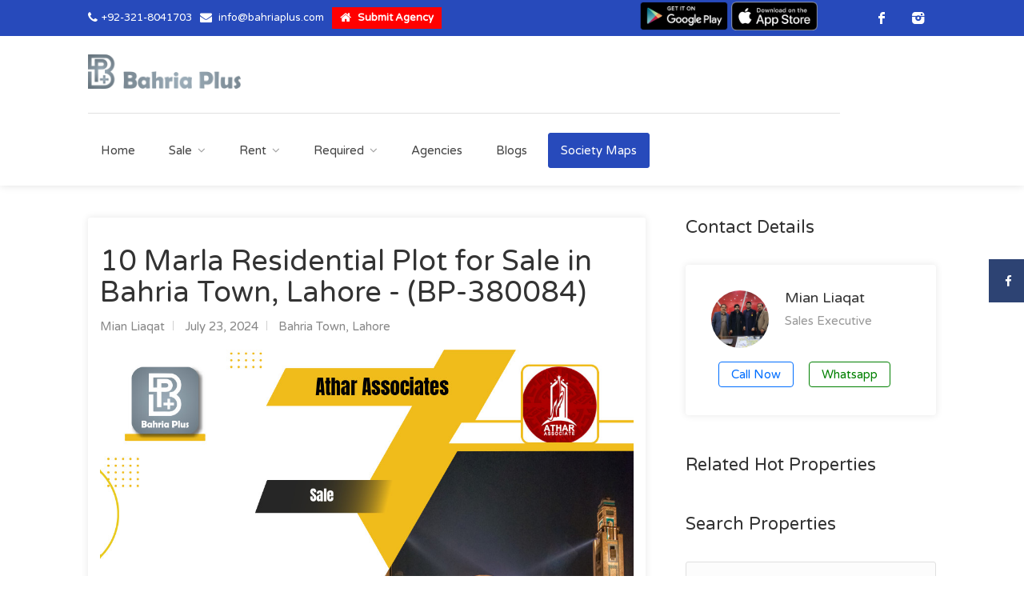

--- FILE ---
content_type: text/html; charset=UTF-8
request_url: https://bahriaplus.com/property/residential-plot-for-sale-in-bahria-town-lahore-bp-380084
body_size: 8711
content:
<!DOCTYPE html>
<html>
<head>

    <!-- Basic Page Needs
    ================================================== -->
    <title>10 Marla Residential Plot for Sale in Bahria Town, Lahore - (BP-380084) | Bahria Plus</title>
    <meta charset="utf-8">
    <meta name="viewport" content="width=device-width, initial-scale=1, maximum-scale=1">
    <link rel="preload" as="font" href="https://bahriaplus.com/web/fonts/simple-line-iconsc05f.ttf" type="font/ttf" crossorigin="anonymous">
    <link rel="preload" as="font" href="https://bahriaplus.com/web/fonts/fontello.woff" type="font/woff" crossorigin="anonymous">
    <link rel="preload" as="font" href="https://fonts.gstatic.com/s/varelaround/v13/w8gdH283Tvk__Lua32TysjIfp8uP.woff2" type="font/woff2" crossorigin="anonymous">
    <link rel="preload" as="font" href="https://bahriaplus.com/web/fonts/fontawesome-webfont5b62.html">
    <link rel="preload" as="style" href="https://fonts.googleapis.com/css?family=Varela+Round">

    
    <link rel="icon" href="https://bahriaplus.com/images/brand/favicon.png" type="image/x-icon"/>
    <link rel="shortcut icon" type="image/x-icon" href="https://bahriaplus.com/images/brand/favicon.png" />

    <link rel="stylesheet" href="https://bahriaplus.com/web/css/app.css">
    <meta name="description" content="Bahria Plus is Pakistan&#039;s No. 1 Real Estate App for all Bahria Town Projects since 2011 and has since revolutionized the real estate industry of Pakistan by connecting buyers and sellers online in a highly convenient way. Bahria Plus authorize all type property Buy &amp; Sell across all projects of Bahria Town Lahore, Karachi, Islamabad/Rawalpindi.">
    <meta name="keywords" content="property portal, properties in Pakistan, real estate, house for sale, house for rent, property for rent, marketplace, buy property, sell property, realtor, invest in Pakistan, buyers, sellers, landlords, new house, one-bedroom apartments, luxury apartments, property, homes for sale, property for sale, beautiful houses, Bahria Plus, international property buyer Pakistan, Pakistan land, farm, property search, commercial, residential, real estate portal, free property listing, property listing, Islamabad real estate, Karachi real estate, Lahore real estate, Rawalpindi real estate, Multan real estate">
    <meta name="p:domain_verify" content="64617b8d48af10002ad64f97d52806ca"/>

    <script type="application/ld+json">{"@context":"https:\/\/schema.org","@type":"WebSite","name":"Bahria Plus","url":"https:\/\/bahriaplus.com","@id":"https:\/\/bahriaplus.com\/#website"}</script>
    <script type="application/ld+json">{"@context":"https:\/\/schema.org","@type":"Organization","name":"Bahria Plus","email":"info@bahriaplus.com","telephone":"+92-321-8041703","url":"https:\/\/bahriaplus.com","description":"Bahria Plus, Pakistan's No.1 Real Estate App for Bahria Town all Projects- best place to  purchaser\/sell business plots, commercial plots, lands and markets - villas - apartments - bungalows - home buying and villa rentals in Karachi, Lahore, Islamabad and all over Pakistan.","contactPoint":{"@type":"ContactPoint","telephone":"+92-321-8041703","contactType":"customer service","email":"info@bahriaplus.com","areaServed":["PK"],"availableLanguage":["English"]},"sameAs":["https:\/\/www.facebook.com\/bahriaplus"],"address":{"@type":"PostalAddress","addressLocality":"Lahore","addressRegion":"Punjab","addressCountry":"PK","postalCode":"54000","streetAddress":"438, Block J3, Johar Town"}}</script>
    <script type="application/ld+json">{"@context":"https:\/\/schema.org","@type":"MobileApplication","applicationCategory":"Business","operatingSystem":["Android 4.1 or later","iOS 8.0 or later"],"downloadUrl":"https:\/\/bahriaplus.com\/download"}</script>
    <script type="application/ld+json">{"@context":"https:\/\/schema.org","@type":"FAQPage","mainEntity":[{"@type":"Question","name":"Why should I choose Bahria Plus?","acceptedAnswer":{"@type":"Answer","text":"Founded in 2011 by professionals, Bahria Plus has helped more than 10,000 people find their dream homes, plots, and commercial properties by providing the best platform to list and sell properties or search and buy properties. Through our association with top-rated Real Estate Agencies and Realtors in multiple cities, we are able to assist buyers with the process of buying a home."}},{"@type":"Question","name":"In which cities do you offer your services?","acceptedAnswer":{"@type":"Answer","text":"Our services are available across only Bahria Town Projects in Lahore, Karachi, and Islamabad."}},{"@type":"Question","name":"What kind of properties are listed on your website?","acceptedAnswer":{"@type":"Answer","text":"We list a range of residential and commercial real estate properties including apartments, villas, plots, and shops through our web and mobile platform. Our listings include everything from new, resale, under construction, and upcoming properties. Note: Please keep in mind all the properties are listed by Real Estate Agencies and Realtors, we are just providing a platform for buying and selling properties."}},{"@type":"Question","name":"How do I contact someone if I have problems with Bahria Plus?","acceptedAnswer":{"@type":"Answer","text":"We have a dedicated customer care service team, which is available at your service 24 hours and 7 days a week. You can call them on +92-321-8041703 or mail customer service at info@bahriaplus.com."}},{"@type":"Question","name":"What are the steps to buy a property through Bahria Plus?","acceptedAnswer":{"@type":"Answer","text":"To buy a property through Bahria Plus, you need to follow the following steps: Check out our website or mobile application available on both Google Play Store and Apple App Store. Select the property that meets your criteria and drop an inquiry for the same. Go on a site visit of the selected property with a related agency or agent. Close the deal- With the Agent and Owner of the Property and you are good to go."}},{"@type":"Question","name":"How soon would I receive a call from you after placing my requirement?","acceptedAnswer":{"@type":"Answer","text":"You would receive a call back from a related agent within 10-15 minutes of placing your inquiry with them."}},{"@type":"Question","name":"Do you offer home loan services?","acceptedAnswer":{"@type":"Answer","text":"No. We didn't offer any home loan services because we are just providing a platform for your ease of finding and purchasing properties rather than going to different offices personally, which is a hassle."}},{"@type":"Question","name":"How big is an acre?","acceptedAnswer":{"@type":"Answer","text":"An acre of land is an area of land equal to 43,560 square feet. It is often compared to the size of a football field (without the end zones). One square mile is equal to 640 acres, called a “section”"}},{"@type":"Question","name":"How big is a marla?","acceptedAnswer":{"@type":"Answer","text":"A marla is a traditional unit of area that is used in India, Pakistan, and Bangladesh. The marla was standardized under British raj to be equal to the square rod, or 272.25 square feet, 30.25 square yards, or 25.2929 square meters. As such, it was exactly one 160th of an acre."}},{"@type":"Question","name":"How to calculate the dimension of a 5 marla plot?","acceptedAnswer":{"@type":"Answer","text":"Considering 1 Marla = 272.25 sq ft, Plot Dimension of 5 Marla will be 27*50 (27 Width or front * 50 Length)"}}]}</script>
    <script type="application/ld+json">{"@context":"https:\/\/schema.org","@type":"LocalBusiness","name":"Bahria Plus","image":"https:\/\/bahriaplus.com\/images\/brand\/social-logo.png","email":"info@bahriaplus.com","telephone":"+92-321-8041703","url":"https:\/\/bahriaplus.com","description":"Bahria Plus, Pakistan's No.1 Real Estate App for Bahria Town all Projects- best place to  purchaser\/sell business plots, commercial plots, lands and markets - villas - apartments - bungalows - home buying and villa rentals in Karachi, Lahore, Islamabad and all over Pakistan.","geo":{"@type":"GeoCoordinates","latitude":"31.4648512","longitude":"74.2554951"},"address":{"@type":"PostalAddress","addressLocality":"Lahore","addressRegion":"Punjab","addressCountry":"PK","postalCode":"54000","streetAddress":"438, Block J3, Johar Town"}}</script>

        <!-- Global site tag (gtag.js) - Google Analytics -->
    <script async src="https://www.googletagmanager.com/gtag/js?id=G-CHKP32DJEW"></script>
    <script>
        window.dataLayer = window.dataLayer || [];
        function gtag(){dataLayer.push(arguments);}
        gtag('js', new Date());
        gtag('config', 'G-CHKP32DJEW');
    </script>
                <script async src="https://pagead2.googlesyndication.com/pagead/js/adsbygoogle.js?client=ca-pub-8557684672668225"crossorigin="anonymous"></script>
    
        <meta property="og:title" content="10 Marla Residential Plot for Sale in Bahria Town, Lahore - (BP-380084)">
    <meta property="og:image" content="https://assets.bahriaplus.com/fb-images/380084.jpg">
    <meta property="og:url" content="https://bahriaplus.com/property/residential-plot-for-sale-in-bahria-town-lahore-bp-380084">

    <meta name="twitter:title" content="10 Marla Residential Plot for Sale in Bahria Town, Lahore - (BP-380084)">
    <meta name="twitter:image" content="https://assets.bahriaplus.com/fb-images/380084.jpg">
    <meta name="twitter:card" content="summary_large_image">

    <script type="application/ld+json">{"@context":"https:\/\/schema.org","@type":"RealEstateListing","name":"10 Marla Residential Plot for Sale in Bahria Town, Lahore - (BP-380084)","description":"17  Ghaznvi  Adc @177\n68  Ghaznvi  Adc @177\nMian Liaqat","url":"https:\/\/bahriaplus.com\/property\/residential-plot-for-sale-in-bahria-town-lahore-bp-380084","image":"https:\/\/assets.bahriaplus.com\/fb-images\/380084.jpg"}</script>

        <link rel="stylesheet" href="https://bahriaplus.com/web/css/social.css">
    <style>
        .agent-details{
            /*width: 55%;*/
            position: relative;
            transform: none;
        }
        .responsive-image{
            min-height: 220px;
        }
        .bottom_navbar{
            overflow: hidden;
            text-align: center;
            position: fixed;
            bottom: 0;
            z-index: 10;
            width: 100%;
        }
        @media only screen and (max-width: 600px) {
            #footer .copyrights{
                margin-bottom: 20px;
            }
        }
        .bottom_navbar a{
            float: left;
            display: block;
            color: #f2f2f2;
            font-weight: bolder;
            font-family: cursive;
            text-align: center;
            padding: 10px 0px;
            text-decoration: none;
            font-size: 17px;
            width: 50%;
            flex-direction: column;
        }
        .bottom_navbar .whatsapp{
            background: #4cae4c;
        }
        .bottom_navbar .call{
            background: #23527c;
        }
        .agent-widget{
            margin-bottom: 0px;
        }
        .agent-widget .agent-title{
            position: relative;
        }
        .agent-widget-wrapper{
            display: flex;
            flex-direction: column;
            flex-wrap: wrap;
            justify-content: center;
        }
        .button-wrapper{
            padding: 0.5rem;
        }
        .btn{
            color: green;
            padding: 0.6rem 1.5rem;
            border-radius: 0.4rem;
            margin-right:1.5rem;
            transition: 0.5s;
            background: transparent;
        }
        .whatsapp{
            border: solid green 1px;
        }
        .whatsapp:hover{
            color: #fff;
            background: green;
        }
        .call{
            color: rgb(0, 110, 255);
            border: solid rgb(0, 110, 255) 1px;
        }
        .call:hover{
            color: #fff;
            background: rgb(0, 110, 255);
        }
        .agent-title{
            margin-bottom: 0px;
        }
    </style>
    
    <style>
        .propertyBtn{
            background: red;padding: 0px 10px;
            font-weight: bolder;
        }
        @media only screen and (max-width: 420px) {
            .propertyBtn{
                width: 100%;text-align: center; margin-bottom: 5px !important;
            }
        }
        .listing-badges{
            z-index: 9;
        }
        .about-author img{
            object-fit: cover;
        }
        .toggle-wrap .trigger.active > a{
            border-bottom: 1px solid #274abb;
        }
        .list-layout .listing-title{
            padding: 0px 35px 0px 35px !important;
            flex-wrap: wrap;
        }
        .list-layout .listing-details{
            min-height: 100px;
        }
        .image-container {
            display: flex;
            flex-direction: column;
            flex-basis: 32%;
            border: 1px solid #e3e3e3;
            position: relative;
        }
        .image-container img{
            max-width: 100%;
            height: 100%;
            object-fit: contain !important;
        }
    </style>
    <!-- Facebook Pixel Code -->
    <script>
        !function(f,b,e,v,n,t,s)
        {if(f.fbq)return;n=f.fbq=function(){n.callMethod?
            n.callMethod.apply(n,arguments):n.queue.push(arguments)};
            if(!f._fbq)f._fbq=n;n.push=n;n.loaded=!0;n.version='2.0';
            n.queue=[];t=b.createElement(e);t.async=!0;
            t.src=v;s=b.getElementsByTagName(e)[0];
            s.parentNode.insertBefore(t,s)}(window, document,'script',
            'https://connect.facebook.net/en_US/fbevents.js');
        fbq('init', '1608084860558393');
        fbq('track', 'PageView');
    </script>
    <noscript><img height="1" width="1" style="display:none"
                   src="https://www.facebook.com/tr?id=1608084860558393&ev=PageView&noscript=1"
        /></noscript>
    <!-- End Facebook Pixel Code -->
</head>

<body>

<!-- Wrapper -->
<div id="wrapper">

    <header id="header-container">

    <!-- Topbar -->
    <div id="top-bar">
        <div class="container">

            <!-- Left Side Content -->
            <div class="left-side">

                <!-- Top bar -->
                <ul class="top-bar-menu">
                    <li><i class="fa fa-phone"></i><a href="tel:+923218041703">+92-321-8041703</a></li>
                    <li>
                        <i class="fa fa-envelope"></i>
                        <a href="mailto:info@bahriaplus.com">info@bahriaplus.com</a>
                    </li>
                                                            <li class="propertyBtn"><i class="fa fa-home"></i><a target="_blank" href="https://bahriaplus.com/agency/request"> Submit Agency </a></li>
                                    </ul>

            </div>
            <!-- Left Side Content / End -->


            <!-- Left Side Content -->
            <div class="right-side">
                                    <a href="https://play.google.com/store/apps/details?id=com.ioi.directory.bahria_plus" target="_blank"><img src="https://bahriaplus.com/images/play-store.png" alt="Google Play Store" class="playStore"></a>
                                                    <a href="https://apps.apple.com/ca/app/bahria-plus-directory/id1510627423" target="_blank"><img src="https://bahriaplus.com/images/apple-store.png" alt="Apple Store" class="appleStore"></a>
                                <!-- Social Icons -->
                <ul class="social-icons">
                                            <li><a class="facebook" href="https://www.facebook.com/bahriaplus" target="_blank"><i class="icon-facebook"></i></a></li>
                                                            <li><a class="instagram" href="https://www.instagram.com/bahriaplus" target="_blank"><i class="icon-instagram"></i></a></li>
                                        
                </ul>

            </div>
            <!-- Left Side Content / End -->

        </div>
    </div>
    <div class="clearfix"></div>
    <!-- Topbar / End -->


    <!-- Header -->
    <div id="header">
        <div class="container">

            <!-- Left Side Content -->
            <div class="left-side">

                <!-- Logo -->
                <div id="logo">
                    <a href="https://bahriaplus.com"><img src="https://bahriaplus.com/images/brand/c-logo.png" alt="Bahria Plus"></a>
                </div>


                <!-- Mobile Navigation -->
                <div class="mmenu-trigger">
                    <button class="hamburger hamburger--collapse" type="button">
						<span class="hamburger-box">
							<span class="hamburger-inner"></span>
						</span>
                    </button>
                </div>

                <nav id="navigation" class="style-1">
    <ul id="responsive">

        <li>
            <a class="" href="https://bahriaplus.com">Home</a>
        </li>

                <li>
            <a class="" href="javascript:void(0)">Sale</a>
            <ul class="societies">
                                    <li>
                        <a href="https://bahriaplus.com/search-properties/all-cities/all-societies/sale/all">All</a>
                    </li>
                                    <li>
                        <a href="https://bahriaplus.com/search-properties/all-cities/all-societies/sale/file">File</a>
                    </li>
                                    <li>
                        <a href="https://bahriaplus.com/search-properties/all-cities/all-societies/sale/plot">Plot</a>
                    </li>
                                    <li>
                        <a href="https://bahriaplus.com/search-properties/all-cities/all-societies/sale/house">House</a>
                    </li>
                                    <li>
                        <a href="https://bahriaplus.com/search-properties/all-cities/all-societies/sale/villa">Villa</a>
                    </li>
                                    <li>
                        <a href="https://bahriaplus.com/search-properties/all-cities/all-societies/sale/office">Office</a>
                    </li>
                                    <li>
                        <a href="https://bahriaplus.com/search-properties/all-cities/all-societies/sale/shop">Shop</a>
                    </li>
                                    <li>
                        <a href="https://bahriaplus.com/search-properties/all-cities/all-societies/sale/apartment">Apartment</a>
                    </li>
                                    <li>
                        <a href="https://bahriaplus.com/search-properties/all-cities/all-societies/sale/flat">Flat</a>
                    </li>
                                    <li>
                        <a href="https://bahriaplus.com/search-properties/all-cities/all-societies/sale/floor">Floor</a>
                    </li>
                                    <li>
                        <a href="https://bahriaplus.com/search-properties/all-cities/all-societies/sale/portion">Portion</a>
                    </li>
                                    <li>
                        <a href="https://bahriaplus.com/search-properties/all-cities/all-societies/sale/plaza">Plaza</a>
                    </li>
                            </ul>
        </li>
                <li>
            <a class="" href="javascript:void(0)">Rent</a>
            <ul class="societies">
                                    <li>
                        <a href="https://bahriaplus.com/search-properties/all-cities/all-societies/rent/all">All</a>
                    </li>
                                    <li>
                        <a href="https://bahriaplus.com/search-properties/all-cities/all-societies/rent/file">File</a>
                    </li>
                                    <li>
                        <a href="https://bahriaplus.com/search-properties/all-cities/all-societies/rent/plot">Plot</a>
                    </li>
                                    <li>
                        <a href="https://bahriaplus.com/search-properties/all-cities/all-societies/rent/house">House</a>
                    </li>
                                    <li>
                        <a href="https://bahriaplus.com/search-properties/all-cities/all-societies/rent/villa">Villa</a>
                    </li>
                                    <li>
                        <a href="https://bahriaplus.com/search-properties/all-cities/all-societies/rent/office">Office</a>
                    </li>
                                    <li>
                        <a href="https://bahriaplus.com/search-properties/all-cities/all-societies/rent/shop">Shop</a>
                    </li>
                                    <li>
                        <a href="https://bahriaplus.com/search-properties/all-cities/all-societies/rent/apartment">Apartment</a>
                    </li>
                                    <li>
                        <a href="https://bahriaplus.com/search-properties/all-cities/all-societies/rent/flat">Flat</a>
                    </li>
                                    <li>
                        <a href="https://bahriaplus.com/search-properties/all-cities/all-societies/rent/floor">Floor</a>
                    </li>
                                    <li>
                        <a href="https://bahriaplus.com/search-properties/all-cities/all-societies/rent/portion">Portion</a>
                    </li>
                                    <li>
                        <a href="https://bahriaplus.com/search-properties/all-cities/all-societies/rent/plaza">Plaza</a>
                    </li>
                            </ul>
        </li>
                <li>
            <a class="" href="javascript:void(0)">Required</a>
            <ul class="societies">
                                    <li>
                        <a href="https://bahriaplus.com/search-properties/all-cities/all-societies/require/all">All</a>
                    </li>
                                    <li>
                        <a href="https://bahriaplus.com/search-properties/all-cities/all-societies/require/file">File</a>
                    </li>
                                    <li>
                        <a href="https://bahriaplus.com/search-properties/all-cities/all-societies/require/plot">Plot</a>
                    </li>
                                    <li>
                        <a href="https://bahriaplus.com/search-properties/all-cities/all-societies/require/house">House</a>
                    </li>
                                    <li>
                        <a href="https://bahriaplus.com/search-properties/all-cities/all-societies/require/villa">Villa</a>
                    </li>
                                    <li>
                        <a href="https://bahriaplus.com/search-properties/all-cities/all-societies/require/office">Office</a>
                    </li>
                                    <li>
                        <a href="https://bahriaplus.com/search-properties/all-cities/all-societies/require/shop">Shop</a>
                    </li>
                                    <li>
                        <a href="https://bahriaplus.com/search-properties/all-cities/all-societies/require/apartment">Apartment</a>
                    </li>
                                    <li>
                        <a href="https://bahriaplus.com/search-properties/all-cities/all-societies/require/flat">Flat</a>
                    </li>
                                    <li>
                        <a href="https://bahriaplus.com/search-properties/all-cities/all-societies/require/floor">Floor</a>
                    </li>
                                    <li>
                        <a href="https://bahriaplus.com/search-properties/all-cities/all-societies/require/portion">Portion</a>
                    </li>
                                    <li>
                        <a href="https://bahriaplus.com/search-properties/all-cities/all-societies/require/plaza">Plaza</a>
                    </li>
                            </ul>
        </li>
        
        

        <li>
            <a class="" href="https://bahriaplus.com/search-agencies/all-cities/all-societies">Agencies</a>
        </li>

        <li>
            <a class="" href="https://bahriaplus.com/blogs">Blogs</a>
        </li>

        <li>
            <a class="current" style="background-color: #274abb;color: #fff" href="https://bahriaplus.com/maps">Society Maps</a>
        </li>
    </ul>
</nav>
<div class="clearfix"></div>

            </div>

        </div>
    </div>
    <!-- Header / End -->

</header>
<div class="clearfix"></div>
<!-- Header Container / End -->

        <ul class="ct-socials">
        <li>
            <a href="https://www.facebook.com/bahriaplus" target="_blank"><i class="fa fa-facebook"></i></a>
        </li>
    </ul>
    

    <div class="container">
        <div class="row margin-top-65">
            <div class="col-md-8">
                <div class="blog-post single-post margin-top-0">
                    <div class="post-content">
                        <h1>10 Marla Residential Plot for Sale in Bahria Town, Lahore - (BP-380084)</h1>

                        <ul class="post-meta">
                            <li>Mian Liaqat</li>
                            <li>July 23, 2024</li>
                            <li>
                                <a href="https://bahriaplus.com/search-properties/lahore_1/bahria-town_1/sale/all">Bahria Town</a>,
                                <a href="https://bahriaplus.com/search-properties/lahore_1/all-societies/sale/all">Lahore</a></li>
                        </ul>

                        <img style="width: 100%; margin-top: 15px;" src="https://assets.bahriaplus.com/fb-images/380084.jpg" alt="10 Marla Residential Plot for Sale in Bahria Town, Lahore - (BP-380084)">
                        <ul class="property-main-features">
                            <li>Price <span>Rs. 17700000</span></li>
                                                            <li>Size <span>10 Marla</span></li>
                                                        <li>Purpose <span>Sale</span></li>
                            <li>Type <span>Residential</span></li>
                            <li>Category <span>Plot</span></li>
                                                        <li>Society <span>Bahria Town</span></li>
                            <li>City <span>Lahore</span></li>
                        </ul>


                        <p>17  Ghaznvi  Adc @177<br />
68  Ghaznvi  Adc @177<br />
Mian Liaqat</p>

                        <div class="clearfix"></div>

                        <ul class="share-buttons margin-top-40 margin-bottom-10 text-center">
                            <li><a class="fb-share" target="_blank" href="https://www.facebook.com/sharer.php?u=https://bahriaplus.com/property/residential-plot-for-sale-in-bahria-town-lahore-bp-380084"><i class="fa fa-facebook"></i> Facebook</a></li>
                            <li><a class="whatsapp-share" target="_blank" href="https://wa.me/?text=https://bahriaplus.com/property/residential-plot-for-sale-in-bahria-town-lahore-bp-380084"><i class="fa fa-whatsapp"></i> Whatsapp</a></li>
                            <li><a class="twitter-share" target="_blank" href="https://twitter.com/intent/tweet?url=https://bahriaplus.com/property/residential-plot-for-sale-in-bahria-town-lahore-bp-380084&text=10 Marla Residential Plot for Sale in Bahria Town, Lahore - (BP-380084)"><i class="fa fa-twitter"></i> Twitter</a></li>
                            <li><a class="linkedin-share" target="_blank" href="https://www.linkedin.com/sharing/share-offsite/?url=https://bahriaplus.com/property/residential-plot-for-sale-in-bahria-town-lahore-bp-380084"><i class="fa fa-linkedin"></i> LinkedIn</a></li>
                        </ul>

                    </div>
                </div>


                <div class="row">
                                        <div class="col-md-6 margin-bottom-30 hidden-xs">

                        <div class="widget">
                            <div class="agent-widget">
                                <div class="agent-widget-wrapper">
                                    <div class="agent-title">
                                        <div class="agent-photo"><img src="https://assets.bahriaplus.com/avatars/TSJ0mbveJ0zOYtWfBWzeQ6hzsbEjUmNV4EYW.jpg" alt="Mian Liaqat" /></div>
                                        <div class="agent-details">
                                            <h5>Agent</h5>
                                            <h4>Mian Liaqat</h4>
                                                                                            <span>Sales Executive</span>
                                                                                    </div>
                                    </div>
                                    <div class="button-wrapper text-center margin-top-15">
                                                                                    <a href="tel:03214566675" class="call btn analytics" data-analytics="{&quot;id&quot;:380084,&quot;model&quot;:&quot;property&quot;,&quot;action&quot;:&quot;Phone Call&quot;}">Call Now</a>
                                                                                                                            <a target="_blank" href="https://wa.me/923214566675?text=I have seen your ad on https://bahriaplus.com" class="whatsapp btn analytics" data-analytics="{&quot;id&quot;:380084,&quot;model&quot;:&quot;property&quot;,&quot;action&quot;:&quot;Whatsapp Call&quot;}">Whatsapp</a>
                                                                            </div>
                                </div>
                            </div>
                        </div>

                    </div>
                    
                    <div class="col-md-6 margin-bottom-30">
                        <div class="widget">
                            <div class="agent-widget">
                                <div class="agent-widget-wrapper">
                                    <div class="agent-title">
                                        <div class="agent-photo"><img src="https://assets.bahriaplus.com/2145/conversions/241641387_4337904366301688_4188423652008222184_n_400x400-thumb.jpg" alt="Athar Associates" /></div>
                                        <div class="agent-details">
                                            <h5>Agency</h5>
                                            <h5><a href="https://bahriaplus.com/agencies/athar-associates_171">Athar Associates</a></h5>
                                            <small class="text-muted" style="display: block; margin-bottom: 5px">8 Rafi Commerical Sector E, Bahria Town Lahore</small>
                                        </div>
                                    </div>
                                </div>
                            </div>
                        </div>
                    </div>
                </div>

            </div>

            <div class="col-md-4">

                <div class="widget right sidebar margin-bottom-50">
                    <h3 class="margin-top-0 margin-bottom-35">Contact Details</h3>
                    <div class="agent-widget">
                        <div class="agent-widget-wrapper">
                            <div class="agent-title">
                                <div class="agent-photo"><img src="https://assets.bahriaplus.com/avatars/TSJ0mbveJ0zOYtWfBWzeQ6hzsbEjUmNV4EYW.jpg" alt="Mian Liaqat" /></div>
                                <div class="agent-details">
                                    <h4>Mian Liaqat</h4>
                                                                            <span>Sales Executive</span>
                                                                    </div>
                            </div>
                            <div class="button-wrapper text-center margin-top-15">
                                                                    <a href="tel:03214566675" class="call btn analytics" data-analytics="{&quot;id&quot;:380084,&quot;model&quot;:&quot;property&quot;,&quot;action&quot;:&quot;Phone Call&quot;}">Call Now</a>
                                                                                                    <a target="_blank" href="https://wa.me/923214566675?text=I have seen your ad on https://bahriaplus.com" class="whatsapp btn analytics" data-analytics="{&quot;id&quot;:380084,&quot;model&quot;:&quot;property&quot;,&quot;action&quot;:&quot;Whatsapp Call&quot;}">Whatsapp</a>
                                                            </div>
                        </div>
                    </div>
                </div>

                                <div class="widget right sidebar margin-bottom-50">
                    <h3>Related Hot Properties</h3>
                    <ul class="widget-tabs">
                                            </ul>
                </div>
                
                <div class="sidebar sticky right">

    <!-- Widget -->
    <div class="widget margin-bottom-40 margin-top-65">
        <h3 class="margin-top-0 margin-bottom-35">Search Properties</h3>

        <form id="propertyForm">
            <div class="row with-forms">
                <div class="col-md-12">
                    <select name="city" data-placeholder="All Cities" class="chosenSelect selectCity">
                        <option selected value="all-cities">All Cities</option>
                                                    <option  value="lahore_1">Lahore</option>
                                                    <option  value="karachi_2">Karachi</option>
                                                    <option  value="rawalpindi_3">Rawalpindi</option>
                                                    <option  value="peshawar_4">Peshawar</option>
                                            </select>
                </div>
                <div class="col-md-12">
                    <select name="society" data-placeholder="All Societies" class="chosenSelect selectSociety">
                        <option selected value="all-societies">All Societies</option>
                                            </select>
                </div>
                <div class="col-md-12">
                    <select name="type" data-placeholder="Any Purpose" class="chosenSelect selectType">
                        <option value="any-type">Any Type</option>
                                                    <option  value="sale">Sale</option>
                                                    <option  value="rent">Rent</option>
                                                    <option  value="require">Required</option>
                                            </select>
                </div>

                <div class="col-md-12">
                    <select name="category" data-placeholder="Any Category" class="chosen-select-no-single selectCategory" >
                        <option selected value="all">Any Category</option>
                                                                                                             <option  value="file">File</option>
                                                                                <option  value="plot">Plot</option>
                                                                                <option  value="house">House</option>
                                                                                <option  value="villa">Villa</option>
                                                                                <option  value="office">Office</option>
                                                                                <option  value="shop">Shop</option>
                                                                                <option  value="apartment">Apartment</option>
                                                                                <option  value="flat">Flat</option>
                                                                                <option  value="floor">Floor</option>
                                                                                <option  value="portion">Portion</option>
                                                                                <option  value="plaza">Plaza</option>
                                            </select>
                </div>

                <div class="col-md-12">
                    <input type="text" class="keyword" name="keyword" placeholder="Enter Keyword" value="">
                </div>
            </div>
            <button type="submit" class="button fullwidth margin-top-30">Search</button>
        </form>
    </div>
    <!-- Widget / End -->

</div>




            </div>
        </div>

        <div class="row margin-bottom-10">
                            <div class="col-md-4">
                    <h3>Lahore</h3>
                    <ul class="footer-links" style="width: 100%">
                                                    <li>
                                <a href="https://bahriaplus.com/search-properties/lahore_1/all-societies/requirement">Property Required in Lahore</a>
                            </li>
                                                    <li>
                                <a href="https://bahriaplus.com/search-properties/lahore_1/all-societies/commercial">Commercial Property for Sale in Lahore</a>
                            </li>
                                                    <li>
                                <a href="https://bahriaplus.com/search-properties/lahore_1/all-societies/homes">Houses for sale in Lahore</a>
                            </li>
                                                    <li>
                                <a href="https://bahriaplus.com/search-properties/lahore_1/all-societies/rent">Property for Rent in Lahore</a>
                            </li>
                                                    <li>
                                <a href="https://bahriaplus.com/search-properties/lahore_1/all-societies/flat">Flats for Sale in Lahore</a>
                            </li>
                                                    <li>
                                <a href="https://bahriaplus.com/search-properties/lahore_1/all-societies/apartment">Apartment for Sale in Lahore</a>
                            </li>
                                                    <li>
                                <a href="https://bahriaplus.com/search-properties/lahore_1/all-societies/villa">Villa for Sale in Lahore</a>
                            </li>
                                                    <li>
                                <a href="https://bahriaplus.com/search-properties/lahore_1/all-societies/plot">Plots for Sale in Lahore</a>
                            </li>
                                                    <li>
                                <a href="https://bahriaplus.com/search-properties/lahore_1/all-societies/file">File for Sale in Lahore</a>
                            </li>
                                                    <li>
                                <a href="https://bahriaplus.com/search-properties/lahore_1/all-societies/floor">Floor for Sale in Lahore</a>
                            </li>
                                                    <li>
                                <a href="https://bahriaplus.com/search-properties/lahore_1/all-societies/portion">Portion for Sale in Lahore</a>
                            </li>
                                                    <li>
                                <a href="https://bahriaplus.com/search-properties/lahore_1/all-societies/plaza">Plaza for Sale in Lahore</a>
                            </li>
                                            </ul>
                </div>
                            <div class="col-md-4">
                    <h3>Karachi</h3>
                    <ul class="footer-links" style="width: 100%">
                                                    <li>
                                <a href="https://bahriaplus.com/search-properties/karachi_2/all-societies/requirement">Property Required in Karachi</a>
                            </li>
                                                    <li>
                                <a href="https://bahriaplus.com/search-properties/karachi_2/all-societies/commercial">Commercial Property for Sale in Karachi</a>
                            </li>
                                                    <li>
                                <a href="https://bahriaplus.com/search-properties/karachi_2/all-societies/homes">Houses for sale in Karachi</a>
                            </li>
                                                    <li>
                                <a href="https://bahriaplus.com/search-properties/karachi_2/all-societies/rent">Property for Rent in Karachi</a>
                            </li>
                                                    <li>
                                <a href="https://bahriaplus.com/search-properties/karachi_2/all-societies/flat">Flats for Sale in Karachi</a>
                            </li>
                                                    <li>
                                <a href="https://bahriaplus.com/search-properties/karachi_2/all-societies/apartment">Apartment for Sale in Karachi</a>
                            </li>
                                                    <li>
                                <a href="https://bahriaplus.com/search-properties/karachi_2/all-societies/villa">Villa for Sale in Karachi</a>
                            </li>
                                                    <li>
                                <a href="https://bahriaplus.com/search-properties/karachi_2/all-societies/plot">Plots for Sale in Karachi</a>
                            </li>
                                                    <li>
                                <a href="https://bahriaplus.com/search-properties/karachi_2/all-societies/file">File for Sale in Karachi</a>
                            </li>
                                                    <li>
                                <a href="https://bahriaplus.com/search-properties/karachi_2/all-societies/floor">Floor for Sale in Karachi</a>
                            </li>
                                                    <li>
                                <a href="https://bahriaplus.com/search-properties/karachi_2/all-societies/portion">Portion for Sale in Karachi</a>
                            </li>
                                                    <li>
                                <a href="https://bahriaplus.com/search-properties/karachi_2/all-societies/plaza">Plaza for Sale in Karachi</a>
                            </li>
                                            </ul>
                </div>
                            <div class="col-md-4">
                    <h3>Rawalpindi</h3>
                    <ul class="footer-links" style="width: 100%">
                                                    <li>
                                <a href="https://bahriaplus.com/search-properties/rawalpindi_3/all-societies/requirement">Property Required in Rawalpindi</a>
                            </li>
                                                    <li>
                                <a href="https://bahriaplus.com/search-properties/rawalpindi_3/all-societies/commercial">Commercial Property for Sale in Rawalpindi</a>
                            </li>
                                                    <li>
                                <a href="https://bahriaplus.com/search-properties/rawalpindi_3/all-societies/homes">Houses for sale in Rawalpindi</a>
                            </li>
                                                    <li>
                                <a href="https://bahriaplus.com/search-properties/rawalpindi_3/all-societies/rent">Property for Rent in Rawalpindi</a>
                            </li>
                                                    <li>
                                <a href="https://bahriaplus.com/search-properties/rawalpindi_3/all-societies/flat">Flats for Sale in Rawalpindi</a>
                            </li>
                                                    <li>
                                <a href="https://bahriaplus.com/search-properties/rawalpindi_3/all-societies/apartment">Apartment for Sale in Rawalpindi</a>
                            </li>
                                                    <li>
                                <a href="https://bahriaplus.com/search-properties/rawalpindi_3/all-societies/villa">Villa for Sale in Rawalpindi</a>
                            </li>
                                                    <li>
                                <a href="https://bahriaplus.com/search-properties/rawalpindi_3/all-societies/plot">Plots for Sale in Rawalpindi</a>
                            </li>
                                                    <li>
                                <a href="https://bahriaplus.com/search-properties/rawalpindi_3/all-societies/file">File for Sale in Rawalpindi</a>
                            </li>
                                                    <li>
                                <a href="https://bahriaplus.com/search-properties/rawalpindi_3/all-societies/floor">Floor for Sale in Rawalpindi</a>
                            </li>
                                                    <li>
                                <a href="https://bahriaplus.com/search-properties/rawalpindi_3/all-societies/portion">Portion for Sale in Rawalpindi</a>
                            </li>
                                                    <li>
                                <a href="https://bahriaplus.com/search-properties/rawalpindi_3/all-societies/plaza">Plaza for Sale in Rawalpindi</a>
                            </li>
                                            </ul>
                </div>
                            <div class="col-md-4">
                    <h3>Peshawar</h3>
                    <ul class="footer-links" style="width: 100%">
                                                    <li>
                                <a href="https://bahriaplus.com/search-properties/peshawar_4/all-societies/requirement">Property Required in Peshawar</a>
                            </li>
                                                    <li>
                                <a href="https://bahriaplus.com/search-properties/peshawar_4/all-societies/commercial">Commercial Property for Sale in Peshawar</a>
                            </li>
                                                    <li>
                                <a href="https://bahriaplus.com/search-properties/peshawar_4/all-societies/homes">Houses for sale in Peshawar</a>
                            </li>
                                                    <li>
                                <a href="https://bahriaplus.com/search-properties/peshawar_4/all-societies/rent">Property for Rent in Peshawar</a>
                            </li>
                                                    <li>
                                <a href="https://bahriaplus.com/search-properties/peshawar_4/all-societies/flat">Flats for Sale in Peshawar</a>
                            </li>
                                                    <li>
                                <a href="https://bahriaplus.com/search-properties/peshawar_4/all-societies/apartment">Apartment for Sale in Peshawar</a>
                            </li>
                                                    <li>
                                <a href="https://bahriaplus.com/search-properties/peshawar_4/all-societies/villa">Villa for Sale in Peshawar</a>
                            </li>
                                                    <li>
                                <a href="https://bahriaplus.com/search-properties/peshawar_4/all-societies/plot">Plots for Sale in Peshawar</a>
                            </li>
                                                    <li>
                                <a href="https://bahriaplus.com/search-properties/peshawar_4/all-societies/file">File for Sale in Peshawar</a>
                            </li>
                                                    <li>
                                <a href="https://bahriaplus.com/search-properties/peshawar_4/all-societies/floor">Floor for Sale in Peshawar</a>
                            </li>
                                                    <li>
                                <a href="https://bahriaplus.com/search-properties/peshawar_4/all-societies/portion">Portion for Sale in Peshawar</a>
                            </li>
                                                    <li>
                                <a href="https://bahriaplus.com/search-properties/peshawar_4/all-societies/plaza">Plaza for Sale in Peshawar</a>
                            </li>
                                            </ul>
                </div>
                    </div>
    </div>

    <div class="bottom_navbar center-block visible-xs">
        <a href="tel:03214566675" class="call">
            <i class="fa fa-phone"></i>
            Call
        </a>
        <a href="https://wa.me/923214566675?text=I have seen your ad on https://bahriaplus.com" class="whatsapp">
            <i class="fa fa-whatsapp"></i>
            Whatsapp
        </a>
    </div>

    <a href="https://bahriaplus.com/search-properties/all-cities/all-societies/any-type" class="flip-banner parallax" data-background="" data-color="#274abb" data-color-opacity="0.9" data-img-width="2500" data-img-height="1600">
    <div class="flip-banner-content">
        <h2 class="flip-visible">We help people and homes find each other</h2>
        <h2 class="flip-hidden">Browse Properties <i class="sl sl-icon-arrow-right"></i></h2>
    </div>
</a>

    <!-- Footer
    ================================================== -->
<div id="footer" class="sticky-footer">
    <!-- Main -->
    <div class="container">
        <div class="row">
            <div class="col-md-5 col-sm-6">
                <img class="footer-logo" src="https://bahriaplus.com/images/brand/c-logo.png" alt="Bahria Plus">
                <br><br>
                <p>Bahria Plus is Pakistan's No. 1 Real Estate App for all Bahria Town Projects since 2011 and has since revolutionized the real estate industry of Pakistan by connecting buyers and sellers online in a highly convenient way. Bahria Plus authorize all type property Buy & Sell across all projects of Bahria Town Lahore, Karachi, Islamabad/Rawalpindi.</p>
            </div>

            <div class="col-md-4 col-sm-6 ">
                <h4>Useful links</h4>
                <ul class="footer-links">

                    <li><a href="https://bahriaplus.com/privacy-policy">Privacy Policy</a></li>
                    <li><a href="https://bahriaplus.com/terms">Terms & Condition</a></li>
                    <li><a href="https://bahriaplus.com/faq">FAQ</a></li>
                </ul>

                <ul class="footer-links">

                    <li><a href="https://bahriaplus.com/contact">Contact</a></li>
                </ul>
                <div class="clearfix"></div>
            </div>

            <div class="col-md-3  col-sm-12">
                <h4>Contact Us</h4>
                <div class="text-widget">
                    <span>438 Block J3, Johar Town, Lahore</span> <br>
                    Phone: <span> <a href="tel:+923218041703">+92-321-8041703 </a></span><br>
                    E-Mail:<span> <a href="mailto:info@bahriaplus.com">info@bahriaplus.com</a></span><br>
                </div>

                <ul class="social-icons margin-top-20">
                                        <li><a class="facebook" href="https://www.facebook.com/bahriaplus" target="_blank"><i class="icon-facebook"></i></a></li>
                                                            <li><a class="instagram" href="https://www.instagram.com/bahriaplus" target="_blank"><i class="icon-instagram"></i></a></li>
                    


                </ul>

            </div>

        </div>

        <!-- Copyright -->
        <div class="row">
            <div class="col-md-12">
                <div class="copyrights">© 2026 Bahria Plus. All Rights Reserved. Made with <span style="color:red">❤</span> by <a href="https://ioitechnologies.com/" target="_blank" rel="nofollow">IOI Technologies</a></div>
            </div>
        </div>

    </div>

</div>
<!-- Footer / End -->


<!-- Back To Top Button -->
<div id="backtotop"><a href="#"></a></div>

    <script type="text/javascript" src="https://bahriaplus.com/web/js/app.js"></script>
</div>


<script !src="">
    const config = {
        societies: 'https://bahriaplus.com/ajax/societies'
    };

    $('.trigger').on('click', function(a){
        let el = this;
        if ($(this).hasClass('active')) {
            $(this).removeClass('active');
            $(this).next(".toggle-container").slideToggle(300);
            a.preventDefault();
            return;
        }

        if ($(a.target).hasClass('sl-icon-plus'))
            el = $(a.target).closest('.trigger')[0];

        $(".trigger").not(el).removeClass('active');
        $(".trigger").not(el).next(".toggle-container").slideUp(300);

        $(el).addClass('active');
        $(el).next(".toggle-container").slideToggle(300);
        a.preventDefault();
    });
    $(document).on('click', '.analytics', function (e) {
        e.preventDefault();
        axios.post('https://bahriaplus.com/api/weblytics', JSON.parse($(this).attr('data-analytics')))
        window.location = $(this).attr('href');
    })
    $('img').on('error', function(event) {
        this.attr('src', 'https://bahriaplus.com/images/no-image.png');
    });
</script>

    <script !src="">
        config['searchProperties'] = 'https://bahriaplus.com/search-properties/:city/:society/:type/:category';
    </script>
    <script src="https://bahriaplus.com/web/pages/searchProperty.js"></script>

<script defer src="https://static.cloudflareinsights.com/beacon.min.js/vcd15cbe7772f49c399c6a5babf22c1241717689176015" integrity="sha512-ZpsOmlRQV6y907TI0dKBHq9Md29nnaEIPlkf84rnaERnq6zvWvPUqr2ft8M1aS28oN72PdrCzSjY4U6VaAw1EQ==" data-cf-beacon='{"version":"2024.11.0","token":"c5950e03827d486ca788c2229f8d3e7f","r":1,"server_timing":{"name":{"cfCacheStatus":true,"cfEdge":true,"cfExtPri":true,"cfL4":true,"cfOrigin":true,"cfSpeedBrain":true},"location_startswith":null}}' crossorigin="anonymous"></script>
</body>

</html>


--- FILE ---
content_type: text/html; charset=utf-8
request_url: https://www.google.com/recaptcha/api2/aframe
body_size: 268
content:
<!DOCTYPE HTML><html><head><meta http-equiv="content-type" content="text/html; charset=UTF-8"></head><body><script nonce="KRtqrKb6I6WXKKzaJq9d8g">/** Anti-fraud and anti-abuse applications only. See google.com/recaptcha */ try{var clients={'sodar':'https://pagead2.googlesyndication.com/pagead/sodar?'};window.addEventListener("message",function(a){try{if(a.source===window.parent){var b=JSON.parse(a.data);var c=clients[b['id']];if(c){var d=document.createElement('img');d.src=c+b['params']+'&rc='+(localStorage.getItem("rc::a")?sessionStorage.getItem("rc::b"):"");window.document.body.appendChild(d);sessionStorage.setItem("rc::e",parseInt(sessionStorage.getItem("rc::e")||0)+1);localStorage.setItem("rc::h",'1769548300258');}}}catch(b){}});window.parent.postMessage("_grecaptcha_ready", "*");}catch(b){}</script></body></html>